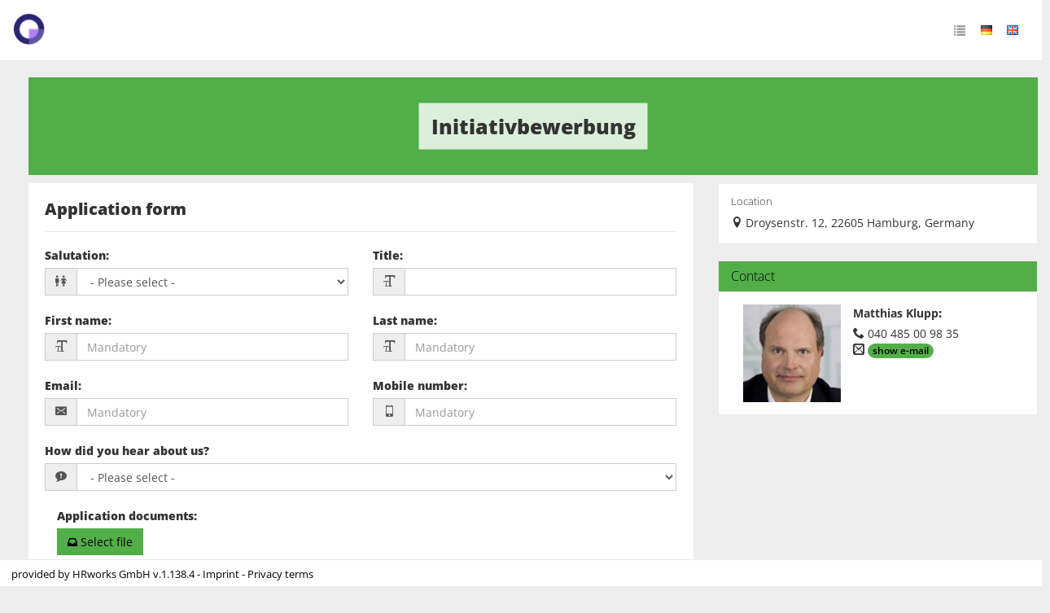

--- FILE ---
content_type: application/x-javascript
request_url: https://d3d436weoz42qs.cloudfront.net/theme/assets/global/plugins/bootstrap-touchspin/bootstrap.touchspin.min.js
body_size: 2663
content:
/*
 *  Bootstrap TouchSpin - v3.0.1
 *  A mobile and touch friendly input spinner component for Bootstrap 3.
 *  http://www.virtuosoft.eu/code/bootstrap-touchspin/
 *
 *  Made by István Ujj-Mészáros
 *  Under Apache License v2.0 License
 */
!function(a){"use strict";function b(a,b){return a+".touchspin_"+b}function c(c,d){return a.map(c,function(a){return b(a,d)})}var d=0;a.fn.TouchSpin=function(b){if("destroy"===b)return void this.each(function(){var b=a(this),d=b.data();a(document).off(c(["mouseup","touchend","touchcancel","mousemove","touchmove","scroll","scrollstart"],d.spinnerid).join(" "))});var e={min:0,max:100,initval:"",step:1,decimals:0,stepinterval:100,forcestepdivisibility:"round",stepintervaldelay:500,verticalbuttons:!1,verticalupclass:"glyphicon glyphicon-chevron-up",verticaldownclass:"glyphicon glyphicon-chevron-down",prefix:"",postfix:"",prefix_extraclass:"",postfix_extraclass:"",booster:!0,boostat:10,maxboostedstep:!1,mousewheel:!0,buttondown_class:"btn btn-default",buttonup_class:"btn btn-default",buttondown_txt:"-",buttonup_txt:"+"},f={min:"min",max:"max",initval:"init-val",step:"step",decimals:"decimals",stepinterval:"step-interval",verticalbuttons:"vertical-buttons",verticalupclass:"vertical-up-class",verticaldownclass:"vertical-down-class",forcestepdivisibility:"force-step-divisibility",stepintervaldelay:"step-interval-delay",prefix:"prefix",postfix:"postfix",prefix_extraclass:"prefix-extra-class",postfix_extraclass:"postfix-extra-class",booster:"booster",boostat:"boostat",maxboostedstep:"max-boosted-step",mousewheel:"mouse-wheel",buttondown_class:"button-down-class",buttonup_class:"button-up-class",buttondown_txt:"button-down-txt",buttonup_txt:"button-up-txt"};return this.each(function(){function g(){if(!J.data("alreadyinitialized")){if(J.data("alreadyinitialized",!0),d+=1,J.data("spinnerid",d),!J.is("input"))return void console.log("Must be an input.");j(),h(),u(),m(),p(),q(),r(),s(),D.input.css("display","block")}}function h(){""!==B.initval&&""===J.val()&&J.val(B.initval)}function i(a){l(a),u();var b=D.input.val();""!==b&&(b=Number(D.input.val()),D.input.val(b.toFixed(B.decimals)))}function j(){B=a.extend({},e,K,k(),b)}function k(){var b={};return a.each(f,function(a,c){var d="bts-"+c;J.is("[data-"+d+"]")&&(b[a]=J.data(d))}),b}function l(b){B=a.extend({},B,b)}function m(){var a=J.val(),b=J.parent();""!==a&&(a=Number(a).toFixed(B.decimals)),J.data("initvalue",a).val(a),J.addClass("form-control"),b.hasClass("input-group")?n(b):o()}function n(b){b.addClass("bootstrap-touchspin");var c,d,e=J.prev(),f=J.next(),g='<span class="input-group-addon bootstrap-touchspin-prefix">'+B.prefix+"</span>",h='<span class="input-group-addon bootstrap-touchspin-postfix">'+B.postfix+"</span>";e.hasClass("input-group-btn")?(c='<button class="'+B.buttondown_class+' bootstrap-touchspin-down" type="button">'+B.buttondown_txt+"</button>",e.append(c)):(c='<span class="input-group-btn"><button class="'+B.buttondown_class+' bootstrap-touchspin-down" type="button">'+B.buttondown_txt+"</button></span>",a(c).insertBefore(J)),f.hasClass("input-group-btn")?(d='<button class="'+B.buttonup_class+' bootstrap-touchspin-up" type="button">'+B.buttonup_txt+"</button>",f.prepend(d)):(d='<span class="input-group-btn"><button class="'+B.buttonup_class+' bootstrap-touchspin-up" type="button">'+B.buttonup_txt+"</button></span>",a(d).insertAfter(J)),a(g).insertBefore(J),a(h).insertAfter(J),C=b}function o(){var b;b=B.verticalbuttons?'<div class="input-group bootstrap-touchspin"><span class="input-group-addon bootstrap-touchspin-prefix">'+B.prefix+'</span><span class="input-group-addon bootstrap-touchspin-postfix">'+B.postfix+'</span><span class="input-group-btn-vertical"><button class="'+B.buttondown_class+' bootstrap-touchspin-up" type="button"><i class="'+B.verticalupclass+'"></i></button><button class="'+B.buttonup_class+' bootstrap-touchspin-down" type="button"><i class="'+B.verticaldownclass+'"></i></button></span></div>':'<div class="input-group bootstrap-touchspin"><span class="input-group-btn"><button class="'+B.buttondown_class+' bootstrap-touchspin-down" type="button">'+B.buttondown_txt+'</button></span><span class="input-group-addon bootstrap-touchspin-prefix">'+B.prefix+'</span><span class="input-group-addon bootstrap-touchspin-postfix">'+B.postfix+'</span><span class="input-group-btn"><button class="'+B.buttonup_class+' bootstrap-touchspin-up" type="button">'+B.buttonup_txt+"</button></span></div>",C=a(b).insertBefore(J),a(".bootstrap-touchspin-prefix",C).after(J),J.hasClass("input-sm")?C.addClass("input-group-sm"):J.hasClass("input-lg")&&C.addClass("input-group-lg")}function p(){D={down:a(".bootstrap-touchspin-down",C),up:a(".bootstrap-touchspin-up",C),input:a("input",C),prefix:a(".bootstrap-touchspin-prefix",C).addClass(B.prefix_extraclass),postfix:a(".bootstrap-touchspin-postfix",C).addClass(B.postfix_extraclass)}}function q(){""===B.prefix&&D.prefix.hide(),""===B.postfix&&D.postfix.hide()}function r(){J.on("keydown",function(a){var b=a.keyCode||a.which;38===b?("up"!==M&&(w(),z()),a.preventDefault()):40===b&&("down"!==M&&(x(),y()),a.preventDefault())}),J.on("keyup",function(a){var b=a.keyCode||a.which;38===b?A():40===b&&A()}),J.on("blur",function(){u()}),D.down.on("keydown",function(a){var b=a.keyCode||a.which;(32===b||13===b)&&("down"!==M&&(x(),y()),a.preventDefault())}),D.down.on("keyup",function(a){var b=a.keyCode||a.which;(32===b||13===b)&&A()}),D.up.on("keydown",function(a){var b=a.keyCode||a.which;(32===b||13===b)&&("up"!==M&&(w(),z()),a.preventDefault())}),D.up.on("keyup",function(a){var b=a.keyCode||a.which;(32===b||13===b)&&A()}),D.down.on("mousedown.touchspin",function(a){D.down.off("touchstart.touchspin"),J.is(":disabled")||(x(),y(),a.preventDefault(),a.stopPropagation())}),D.down.on("touchstart.touchspin",function(a){D.down.off("mousedown.touchspin"),J.is(":disabled")||(x(),y(),a.preventDefault(),a.stopPropagation())}),D.up.on("mousedown.touchspin",function(a){D.up.off("touchstart.touchspin"),J.is(":disabled")||(w(),z(),a.preventDefault(),a.stopPropagation())}),D.up.on("touchstart.touchspin",function(a){D.up.off("mousedown.touchspin"),J.is(":disabled")||(w(),z(),a.preventDefault(),a.stopPropagation())}),D.up.on("mouseout touchleave touchend touchcancel",function(a){M&&(a.stopPropagation(),A())}),D.down.on("mouseout touchleave touchend touchcancel",function(a){M&&(a.stopPropagation(),A())}),D.down.on("mousemove touchmove",function(a){M&&(a.stopPropagation(),a.preventDefault())}),D.up.on("mousemove touchmove",function(a){M&&(a.stopPropagation(),a.preventDefault())}),a(document).on(c(["mouseup","touchend","touchcancel"],d).join(" "),function(a){M&&(a.preventDefault(),A())}),a(document).on(c(["mousemove","touchmove","scroll","scrollstart"],d).join(" "),function(a){M&&(a.preventDefault(),A())}),J.on("mousewheel DOMMouseScroll",function(a){if(B.mousewheel&&J.is(":focus")){var b=a.originalEvent.wheelDelta||-a.originalEvent.deltaY||-a.originalEvent.detail;a.stopPropagation(),a.preventDefault(),0>b?x():w()}})}function s(){J.on("touchspin.uponce",function(){A(),w()}),J.on("touchspin.downonce",function(){A(),x()}),J.on("touchspin.startupspin",function(){z()}),J.on("touchspin.startdownspin",function(){y()}),J.on("touchspin.stopspin",function(){A()}),J.on("touchspin.updatesettings",function(a,b){i(b)})}function t(a){switch(B.forcestepdivisibility){case"round":return(Math.round(a/B.step)*B.step).toFixed(B.decimals);case"floor":return(Math.floor(a/B.step)*B.step).toFixed(B.decimals);case"ceil":return(Math.ceil(a/B.step)*B.step).toFixed(B.decimals);default:return a}}function u(){var a,b,c;a=J.val(),""!==a&&(B.decimals>0&&"."===a||(b=parseFloat(a),isNaN(b)&&(b=0),c=b,b.toString()!==a&&(c=b),b<B.min&&(c=B.min),b>B.max&&(c=B.max),c=t(c),Number(a).toString()!==c.toString()&&(J.val(c),J.trigger("change"))))}function v(){if(B.booster){var a=Math.pow(2,Math.floor(L/B.boostat))*B.step;return B.maxboostedstep&&a>B.maxboostedstep&&(a=B.maxboostedstep,E=Math.round(E/a)*a),Math.max(B.step,a)}return B.step}function w(){u(),E=parseFloat(D.input.val()),isNaN(E)&&(E=0);var a=E,b=v();E+=b,E>B.max&&(E=B.max,J.trigger("touchspin.on.max"),A()),D.input.val(Number(E).toFixed(B.decimals)),a!==E&&J.trigger("change")}function x(){u(),E=parseFloat(D.input.val()),isNaN(E)&&(E=0);var a=E,b=v();E-=b,E<B.min&&(E=B.min,J.trigger("touchspin.on.min"),A()),D.input.val(E.toFixed(B.decimals)),a!==E&&J.trigger("change")}function y(){A(),L=0,M="down",J.trigger("touchspin.on.startspin"),J.trigger("touchspin.on.startdownspin"),H=setTimeout(function(){F=setInterval(function(){L++,x()},B.stepinterval)},B.stepintervaldelay)}function z(){A(),L=0,M="up",J.trigger("touchspin.on.startspin"),J.trigger("touchspin.on.startupspin"),I=setTimeout(function(){G=setInterval(function(){L++,w()},B.stepinterval)},B.stepintervaldelay)}function A(){switch(clearTimeout(H),clearTimeout(I),clearInterval(F),clearInterval(G),M){case"up":J.trigger("touchspin.on.stopupspin"),J.trigger("touchspin.on.stopspin");break;case"down":J.trigger("touchspin.on.stopdownspin"),J.trigger("touchspin.on.stopspin")}L=0,M=!1}var B,C,D,E,F,G,H,I,J=a(this),K=J.data(),L=0,M=!1;g()})}}(jQuery);

--- FILE ---
content_type: application/x-javascript
request_url: https://d3d436weoz42qs.cloudfront.net/jquery-file-upload/js/canvas-to-blob.min.js
body_size: 561
content:
!function(t){"use strict";var a=t.HTMLCanvasElement&&t.HTMLCanvasElement.prototype,b=t.Blob&&function(){try{return Boolean(new Blob)}catch(t){return!1}}(),f=b&&t.Uint8Array&&function(){try{return 100===new Blob([new Uint8Array(100)]).size}catch(t){return!1}}(),B=t.BlobBuilder||t.WebKitBlobBuilder||t.MozBlobBuilder||t.MSBlobBuilder,s=/^data:((.*?)(;charset=.*?)?)(;base64)?,/,r=(b||B)&&t.atob&&t.ArrayBuffer&&t.Uint8Array&&function(t){var e,o,n,a,r,i,l,u,c=t.match(s);if(!c)throw new Error("invalid data URI");for(e=c[2]?c[1]:"text/plain"+(c[3]||";charset=US-ASCII"),o=!!c[4],n=t.slice(c[0].length),a=(o?atob:decodeURIComponent)(n),r=new ArrayBuffer(a.length),i=new Uint8Array(r),l=0;l<a.length;l+=1)i[l]=a.charCodeAt(l);return b?new Blob([f?i:r],{type:e}):((u=new B).append(r),u.getBlob(e))};t.HTMLCanvasElement&&!a.toBlob&&(a.mozGetAsFile?a.toBlob=function(t,e,o){var n=this;setTimeout(function(){o&&a.toDataURL&&r?t(r(n.toDataURL(e,o))):t(n.mozGetAsFile("blob",e))})}:a.toDataURL&&r&&(a.msToBlob?a.toBlob=function(t,e,o){var n=this;setTimeout(function(){(e&&"image/png"!==e||o)&&a.toDataURL&&r?t(r(n.toDataURL(e,o))):t(n.msToBlob(e))})}:a.toBlob=function(t,e,o){var n=this;setTimeout(function(){t(r(n.toDataURL(e,o)))})})),"function"==typeof define&&define.amd?define(function(){return r}):"object"==typeof module&&module.exports?module.exports=r:t.dataURLtoBlob=r}(window);
//# sourceMappingURL=canvas-to-blob.min.js.map